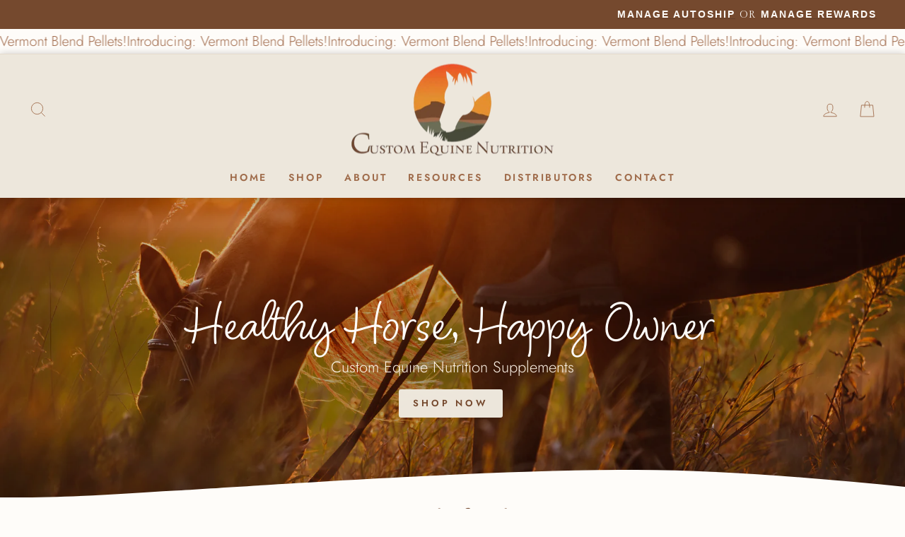

--- FILE ---
content_type: text/css;charset=utf-8
request_url: https://use.typekit.net/nuj5rup.css
body_size: 378
content:
/*
 * The Typekit service used to deliver this font or fonts for use on websites
 * is provided by Adobe and is subject to these Terms of Use
 * http://www.adobe.com/products/eulas/tou_typekit. For font license
 * information, see the list below.
 *
 * blithe:
 *   - http://typekit.com/eulas/00000000000000007737221f
 *
 * © 2009-2026 Adobe Systems Incorporated. All Rights Reserved.
 */
/*{"last_published":"2023-06-07 00:51:43 UTC"}*/

@import url("https://p.typekit.net/p.css?s=1&k=nuj5rup&ht=tk&f=51151&a=9692477&app=typekit&e=css");

@font-face {
font-family:"blithe";
src:url("https://use.typekit.net/af/13cfc7/00000000000000007737221f/30/l?primer=7cdcb44be4a7db8877ffa5c0007b8dd865b3bbc383831fe2ea177f62257a9191&fvd=n4&v=3") format("woff2"),url("https://use.typekit.net/af/13cfc7/00000000000000007737221f/30/d?primer=7cdcb44be4a7db8877ffa5c0007b8dd865b3bbc383831fe2ea177f62257a9191&fvd=n4&v=3") format("woff"),url("https://use.typekit.net/af/13cfc7/00000000000000007737221f/30/a?primer=7cdcb44be4a7db8877ffa5c0007b8dd865b3bbc383831fe2ea177f62257a9191&fvd=n4&v=3") format("opentype");
font-display:auto;font-style:normal;font-weight:400;font-stretch:normal;
}

.tk-blithe { font-family: "blithe",sans-serif; }


--- FILE ---
content_type: text/css
request_url: https://customequinenutrition.com/cdn/shop/t/72/assets/bold.css?v=92083924510649371611762041866
body_size: -749
content:
.text-link {
  font-size: 25px;
}


--- FILE ---
content_type: image/svg+xml
request_url: https://customequinenutrition.com/cdn/shop/files/no-sugar-icon.svg?v=1682211297&width=1080
body_size: 4899
content:
<?xml version="1.0" encoding="utf-8"?>
<!-- Generator: Adobe Illustrator 27.4.1, SVG Export Plug-In . SVG Version: 6.00 Build 0)  -->
<svg version="1.1" id="Layer_1" xmlns="http://www.w3.org/2000/svg" xmlns:xlink="http://www.w3.org/1999/xlink" x="0px" y="0px"
	 width="200px" height="200.00253px" viewBox="0 0 200 200.00253" style="enable-background:new 0 0 200 200.00253;"
	 xml:space="preserve">
<style type="text/css">
	.st0{fill:#FFFDF9;}
</style>
<g>
	<g>
		<polygon class="st0" points="64.64658,133.5141 65.51868,136.32372 30.51239,171.33005 28.67153,169.48909 		"/>
		<polygon class="st0" points="171.32774,30.51276 138.22743,63.61314 137.02621,61.13444 169.48877,28.67191 		"/>
	</g>
	<g>
		<g>
			<path class="st0" d="M96.90932,65.42675c0,0.02917-0.00132,0.05837-0.00399,0.08622
				c-0.00264,0.02786-0.0053,0.05573-0.00928,0.08357c-0.00396,0.0305-0.00926,0.06104-0.01591,0.09154
				c-0.00396,0.02254-0.00928,0.0451-0.01591,0.06763c-0.0106,0.03716-0.02122,0.07431-0.03448,0.11147
				c-0.01061,0.02785-0.02122,0.05437-0.03317,0.08091c-0.00926,0.02125-0.01855,0.04243-0.02919,0.06367
				c-0.00665,0.01328-0.01324,0.02655-0.0199,0.03845c-0.00928,0.01728-0.01855,0.03449-0.02916,0.05043
				c-0.00533,0.00797-0.00931,0.01459-0.01462,0.02254c-0.00665,0.0133-0.01588,0.02654-0.02386,0.0385l-0.42982,0.63277
				L76.90364,95.27499c-0.24075,0.35442-0.65234,0.55336-1.07963,0.52184l-0.14832-0.01096
				c-0.42662-0.03147-0.80414-0.28798-0.99055-0.67303l-0.06444-0.13304c-0.18664-0.38556-0.15334-0.84139,0.08736-1.19573
				l19.34646-28.48068l0.4285-0.63013c0.04642-0.06766,0.09814-0.13131,0.15519-0.18836
				c0.0146-0.0146,0.02921-0.02919,0.04378-0.04246c0.01462-0.01328,0.02787-0.02653,0.04246-0.03848
				c0.00399-0.00264,0.00665-0.00531,0.00929-0.00797c0.01324-0.0106,0.02786-0.02122,0.04111-0.03182
				c0.03182-0.0252,0.06499-0.04906,0.09949-0.07033c0.01726-0.01058,0.03448-0.02119,0.05174-0.0305
				c0.01723-0.01061,0.03584-0.01987,0.05439-0.03051c0.02124-0.0106,0.04246-0.01987,0.06367-0.02918
				c0.03716-0.01723,0.07563-0.03183,0.11411-0.0451c0.01723-0.00663,0.03449-0.01193,0.05172-0.01591
				c0.00531-0.00266,0.01061-0.00398,0.01591-0.00398c0.03979-0.01196,0.07959-0.02122,0.12073-0.02919
				c0.02257-0.00398,0.0451-0.00797,0.06763-0.0106c0.02919-0.00267,0.05969-0.00663,0.0902-0.00795
				c0.02654-0.00134,0.05177-0.00266,0.07829-0.00266c0.03182,0,0.06367,0.00132,0.09685,0.00398h0.00396
				c0.2242,0.01591,0.44576,0.09023,0.64473,0.22552c0.199,0.13663,0.3502,0.31703,0.44837,0.52001
				c0.00797,0.01723,0.01594,0.03317,0.02254,0.05041c0.00932,0.0199,0.01728,0.04111,0.0252,0.06236
				c0.01064,0.0252,0.0186,0.0504,0.02657,0.07561c0.0066,0.0252,0.01456,0.05042,0.01987,0.07694
				c0.00533,0.01987,0.01063,0.04115,0.01327,0.06101C96.90135,65.25164,96.90932,65.3392,96.90932,65.42675z"/>
		</g>
		<g>
			<path class="st0" d="M96.90932,65.42675c0,0.02917-0.00132,0.05837-0.00399,0.08622
				c-0.00264,0.02786-0.0053,0.05573-0.00928,0.08357c-0.00396,0.0305-0.00926,0.06104-0.01591,0.09154
				c-0.00396,0.02254-0.00928,0.0451-0.01591,0.06763c-0.0106,0.03716-0.02122,0.07431-0.03448,0.11147
				c-0.01061,0.02785-0.02122,0.05437-0.03317,0.08091c-0.00926,0.02125-0.01855,0.04243-0.02919,0.06367
				c-0.00665,0.01328-0.01324,0.02655-0.0199,0.03845c-0.00928,0.01728-0.01855,0.03449-0.02916,0.05043
				c-0.00533,0.00797-0.00931,0.01459-0.01462,0.02254c-0.12735,0.20298-0.31173,0.37411-0.54387,0.48687
				c-0.18575,0.09023-0.38341,0.13266-0.57707,0.13266c-0.02388,0-0.04645,0-0.07033-0.00267l-0.02652-0.00132
				c-0.03449-0.00264-0.06766-0.00662-0.10081-0.01192c-0.0252-0.00266-0.05043-0.00797-0.07563-0.01328
				c-0.02918-0.0053-0.05969-0.01324-0.08887-0.02122c-0.03716-0.01064-0.07297-0.02256-0.10745-0.03584
				c-0.02254-0.00797-0.04379-0.01723-0.06368-0.02652c-0.02784-0.01196-0.0557-0.0252-0.08354-0.03979
				c-0.02125-0.0106-0.04247-0.02254-0.06368-0.03584c-0.04512-0.02652-0.08758-0.05436-0.12737-0.08621
				c-0.02787-0.02122-0.05439-0.04246-0.07959-0.06631c-0.0146-0.01328-0.02919-0.02655-0.04378-0.04114
				c-0.02787-0.02653-0.05305-0.05439-0.07695-0.08226c-0.00396-0.00398-0.0066-0.00794-0.01058-0.01192
				c-0.02259-0.02652-0.04247-0.05439-0.06236-0.08225c-0.02784-0.03848-0.05309-0.07825-0.07694-0.11938
				c-0.01328-0.02256-0.02521-0.04776-0.03716-0.07165c-0.00531-0.0106-0.00929-0.01987-0.0146-0.0305l-0.31838-0.6593
				l-14.99138-30.9932c-0.18649-0.38556-0.15306-0.84132,0.08765-1.19553l0.08317-0.12241
				c0.24057-0.35398,0.65166-0.55283,1.07854-0.52169l0.14682,0.01073c0.42713,0.03117,0.80518,0.2879,0.99168,0.67344
				l14.99268,30.99321l0.33298,0.68983c0.00797,0.01723,0.01594,0.03317,0.02254,0.05041
				c0.00932,0.0199,0.01728,0.04111,0.0252,0.06236c0.01064,0.0252,0.0186,0.0504,0.02657,0.07561
				c0.0066,0.0252,0.01456,0.05042,0.01987,0.07694c0.00533,0.01987,0.01063,0.04115,0.01327,0.06101
				C96.90135,65.25164,96.90932,65.3392,96.90932,65.42675z"/>
		</g>
		<g>
			<path class="st0" d="M146.05923,140.91235l-11.99669-38.64729c-0.00255-0.00507-0.00508-0.01012-0.00761-0.0152
				c-0.00508-0.02284-0.01266-0.04571-0.02031-0.06601c-0.03299-0.08627-0.07358-0.1675-0.11925-0.24361
				c-0.02539-0.03807-0.0508-0.07362-0.07867-0.10915c-0.02541-0.033-0.0508-0.06345-0.08122-0.0939
				c-0.02032-0.02536-0.04314-0.04823-0.06601-0.0685c-0.02534-0.02287-0.05327-0.04568-0.08121-0.06852
				c-0.01523-0.01269-0.03297-0.02795-0.0533-0.03809c-0.01015-0.00759-0.02028-0.01777-0.03297-0.02535
				c-0.01268-0.00761-0.02541-0.01523-0.03809-0.02287c-0.02536-0.01522-0.05077-0.03045-0.07611-0.04311
				c-0.02539-0.01526-0.05078-0.02795-0.07614-0.03807c-0.05331-0.02284-0.10916-0.04317-0.16499-0.06094
				c-0.02534-0.00759-0.05075-0.01523-0.07867-0.02028c-0.00507-0.00253-0.01012-0.00253-0.01773-0.00507l-15.5244-3.51503
				l-2.77904-0.62686L93.59814,92.4129c-0.46193-0.10405-0.94411,0.04571-1.26642,0.39338l-5.36263,5.80169l-2.3044,2.48969
				l-19.80839,21.42757c-0.02033,0.02028-0.04063,0.04312-0.05583,0.06599c-0.0127,0.01269-0.02287,0.02792-0.03302,0.04058
				c-0.01269,0.01523-0.0203,0.02794-0.03043,0.04314c-0.01526,0.01776-0.02795,0.03809-0.04061,0.0584v0.00252
				c-0.01271,0.01776-0.0203,0.03553-0.03046,0.05078c-0.00253,0.00507-0.00507,0.00761-0.00507,0.01015
				c-0.0051,0.00759-0.01018,0.01777-0.01525,0.02789c-0.01266,0.02541-0.02538,0.05332-0.03805,0.0787
				c-0.00253,0.01015-0.00761,0.01776-0.01015,0.02535c-0.02792,0.06855-0.05076,0.13707-0.06601,0.21065
				c-0.01015,0.04314-0.01777,0.08885-0.02284,0.13197c0,0.01272-0.00252,0.02541-0.00252,0.03554
				c-0.00253,0.01776-0.0051,0.03806-0.0051,0.05331c0,0.02538-0.00254,0.04819-0.00254,0.07358
				c0,0.04317,0.00254,0.08375,0.00764,0.12689c0,0.02031,0.00252,0.04063,0.00759,0.0584c0,0.00758,0,0.01523,0.00254,0.02281
				c0.00253,0.01523,0.00507,0.03302,0.00761,0.04823c0.00507,0.02792,0.01271,0.05331,0.01779,0.07867
				c0.01015,0.03301,0.02027,0.06852,0.03043,0.10408l11.98911,38.61427c0.13956,0.45177,0.51009,0.79691,0.97453,0.90097
				l39.44672,8.92834c0.00254,0,0.00254,0,0.00254,0c0.01015,0.00255,0.02033,0.00508,0.02795,0.00508
				c0.03043,0.00764,0.05836,0.01271,0.08882,0.01779c0.02535,0.00507,0.05328,0.00761,0.08119,0.01015
				c0,0,0.00253,0.00252,0.00507,0c0.01018,0.00252,0.02287,0.00252,0.03299,0.00252
				c0.03046,0.00253,0.06091,0.00507,0.08883,0.00507c0.06345,0,0.1269-0.00507,0.19035-0.0152h0.01015
				c0.03046-0.00508,0.06091-0.01268,0.09137-0.01779c0.00507-0.00253,0.01269-0.00253,0.01776-0.00507
				c0.02795-0.00508,0.05586-0.0127,0.08632-0.02283c0.03046-0.00763,0.06091-0.02029,0.0888-0.03046
				c0.01015-0.0051,0.01777-0.00763,0.02792-0.01271c0.03046-0.01015,0.05837-0.02284,0.08632-0.03804
				c0.02789-0.0127,0.05329-0.02794,0.07864-0.04315c0.01523-0.01018,0.03046-0.02029,0.04571-0.03044
				c0.04312-0.02541,0.08629-0.05585,0.12436-0.08887c0.01015-0.01012,0.01774-0.01521,0.02789-0.02534
				c0.01777-0.01523,0.03302-0.03049,0.05076-0.04568c0.01269-0.0127,0.02538-0.02792,0.03809-0.04063
				c0.01777-0.01773,0.03043-0.03299,0.04565-0.05074l27.44498-29.68593
				C146.08716,141.85646,146.19885,141.36411,146.05923,140.91235z M117.89608,168.44107l-1.03802,1.12686l-1.4948-0.34009
				l-36.49517-8.25838L67.7749,125.23315l-0.45685-1.46437l1.04057-1.1243l19.69162-21.29811l2.30189-2.49226l3.40841-3.68504
				l19.40486,4.39315l2.77903,0.6294l14.30872,3.23837l1.49483,0.33752l0.45432,1.46439l11.0957,35.73374L117.89608,168.44107z"/>
			<g>
				<path class="st0" d="M106.60262,132.66156c-0.05175,0.22816-0.15918,0.42848-0.30379,0.59164l-0.01594,0.01593
					c-0.02254,0.0239-0.04639,0.04774-0.0703,0.07031c-0.02652,0.02388-0.05438,0.04776-0.08223,0.0703l-0.00398,0.00398
					c-0.02786,0.0199-0.0557,0.04114-0.08489,0.05969c-0.03053,0.01993-0.06104,0.03979-0.09421,0.05705
					c-0.02918,0.01591-0.05969,0.03185-0.09155,0.04642c-0.00794,0.00398-0.0172,0.00797-0.02517,0.01064
					c-0.02787,0.01193-0.05439,0.02254-0.08228,0.03183c-0.02652,0.00928-0.05172,0.01726-0.07824,0.02388
					c-0.04909,0.01591-0.09817,0.02652-0.14725,0.03448c-0.03316,0.00531-0.06634,0.00929-0.10083,0.01195
					c-0.03713,0.004-0.07431,0.00531-0.11141,0.00531c-0.00132,0-0.00132,0-0.00266,0c-0.02389,0-0.04777-0.00131-0.07162-0.00267
					c-0.02388-0.00131-0.04911-0.00264-0.07299-0.00529c-0.02518-0.00267-0.04906-0.00665-0.07428-0.01064
					c-0.04642-0.00662-0.09418-0.01723-0.1406-0.0305l-0.68054-0.15388l-33.66151-7.6172
					c-0.36627-0.08289-0.66047-0.355-0.7716-0.71374l-0.07109-0.22945v-0.00132l-0.02322-0.07482
					c-0.11124-0.3584-0.02284-0.74891,0.23191-1.02448l0.21529-0.23293c0.25478-0.27559,0.63724-0.39434,1.00331-0.3115
					l33.66326,7.61863l0.74686,0.16849c0.00665,0.00133,0.01328,0.00264,0.01855,0.00528c0.00266,0,0.00398,0,0.0053,0.00134
					c0.03452,0.00795,0.06766,0.01855,0.10083,0.02919c0.06635,0.02121,0.12867,0.04642,0.18836,0.07825
					c0.03051,0.01593,0.05972,0.03317,0.08891,0.05043c0.02388,0.01456,0.04906,0.0305,0.07297,0.04773
					c0.0066,0.00531,0.01456,0.01064,0.02254,0.01595c0.01594,0.01192,0.03185,0.02385,0.04644,0.03716
					c0.01325,0.00926,0.0252,0.01987,0.03713,0.0305c0.01196,0.0106,0.0239,0.02121,0.03448,0.03183
					c0.01993,0.01723,0.03979,0.03716,0.0584,0.05836c0.00264,0.00264,0.0053,0.00531,0.0066,0.00797
					c0.0186,0.01855,0.0358,0.03714,0.05042,0.05704c0.01462,0.01726,0.02919,0.03448,0.04115,0.05307
					c0.01855,0.02388,0.03448,0.04776,0.05038,0.07294c0.0133,0.01727,0.02388,0.03583,0.03316,0.05441
					c0.01064,0.01591,0.01855,0.03185,0.02787,0.04907c0.0053,0.01062,0.01192,0.02254,0.01726,0.03581
					c0.01324,0.02521,0.0252,0.05307,0.03581,0.08093c0.01324,0.03317,0.02652,0.06767,0.03712,0.10347l0.01858,0.05969
					C106.64507,132.23309,106.6517,132.44797,106.60262,132.66156z"/>
			</g>
			<g>
				<path class="st0" d="M130.46327,106.33897c0.11111,0.35835,0.02267,0.74876-0.23198,1.02425l-23.42836,25.34344l-0.5041,0.54654
					l-0.01594,0.01593c-0.02254,0.0239-0.04639,0.04774-0.0703,0.07031c-0.02652,0.02388-0.05438,0.04776-0.08223,0.0703
					l-0.00398,0.00398c-0.02786,0.0199-0.0557,0.04114-0.08489,0.05969c-0.03053,0.01993-0.06104,0.03979-0.09421,0.05705
					c-0.02918,0.01591-0.05969,0.03185-0.09155,0.04642c-0.00794,0.00398-0.0172,0.00797-0.02517,0.01064
					c-0.02787,0.01193-0.05439,0.02254-0.08228,0.03183c-0.02652,0.00928-0.05172,0.01726-0.07824,0.02388
					c-0.04909,0.01591-0.09817,0.02652-0.14725,0.03448c-0.03316,0.00531-0.06634,0.00929-0.10083,0.01195
					c-0.03713,0.004-0.07431,0.00531-0.11141,0.00531c-0.00132,0-0.00132,0-0.00266,0c-0.02389,0-0.04777-0.00131-0.07162-0.00267
					c-0.02388-0.00131-0.04911-0.00264-0.07299-0.00529c-0.02518-0.00267-0.04906-0.00665-0.07428-0.01064
					c-0.04642-0.00662-0.09418-0.01723-0.1406-0.0305c-0.19504-0.05571-0.38074-0.15652-0.54124-0.30379
					c-0.16849-0.15652-0.28787-0.34622-0.35554-0.54918l-0.0106-0.03186c-0.00665-0.0199-0.01196-0.04111-0.01726-0.061
					c-0.00396-0.0146-0.00794-0.03053-0.01061-0.04512c-0.00662-0.02916-0.01192-0.05704-0.01726-0.08621
					c0.00135-0.00133,0-0.00264,0-0.004c-0.00393-0.03314-0.00797-0.06499-0.01058-0.09816
					c-0.00266-0.03314-0.00398-0.065-0.00398-0.09816c0-0.03183,0.00132-0.06369,0.00398-0.0955
					c0-0.00929,0.00132-0.01726,0.00132-0.02522c0.00266-0.03052,0.00662-0.05969,0.01193-0.08888
					c0.0053-0.03581,0.01327-0.07162,0.02124-0.10745c0.00794-0.03183,0.01723-0.06367,0.02786-0.09419
					c0.01061-0.03317,0.02254-0.06499,0.03581-0.09682c0.01325-0.03317,0.02784-0.06367,0.04375-0.09418
					c0.02918-0.06104,0.06634-0.11942,0.10745-0.17647c0.01462-0.02121,0.03051-0.04111,0.04645-0.05969
					c0.00266-0.00529,0.00665-0.00928,0.01058-0.01328c0.00797-0.01057,0.01728-0.02121,0.02657-0.0305
					c0.0053-0.00662,0.01058-0.01324,0.01588-0.01855l0.52004-0.56247l23.42818-25.34326
					c0.25478-0.2756,0.63719-0.39434,1.00327-0.31153l0.31163,0.07053c0.36621,0.08286,0.66039,0.35488,0.77158,0.71351
					L130.46327,106.33897z"/>
			</g>
			<g>
				<path class="st0" d="M116.80351,166.69447l-0.21522,0.2328c-0.25481,0.27565-0.63734,0.39436-1.00343,0.31146l0,0
					l-0.31168-0.07048c-0.36614-0.08279-0.66029-0.35468-0.7716-0.71318l-10.23374-32.96309l-0.21623-0.69908l-0.0106-0.03186
					c-0.00665-0.0199-0.01196-0.04111-0.01726-0.061c-0.00396-0.0146-0.00794-0.03053-0.01061-0.04512
					c-0.00662-0.02916-0.01192-0.05704-0.01726-0.08621c0.00135-0.00133,0-0.00264,0-0.004
					c-0.00393-0.03314-0.00797-0.06499-0.01058-0.09816c-0.00266-0.03314-0.00398-0.065-0.00398-0.09816
					c0-0.03183,0.00132-0.06369,0.00398-0.0955c0-0.00929,0.00132-0.01726,0.00132-0.02522
					c0.00266-0.03052,0.00662-0.05969,0.01193-0.08888c0.0053-0.03581,0.01327-0.07162,0.02124-0.10745
					c0.00794-0.03183,0.01723-0.06367,0.02786-0.09419c0.01061-0.03317,0.02254-0.06499,0.03581-0.09682
					c0.01325-0.03317,0.02784-0.06367,0.04375-0.09418c0.03053-0.06236,0.06766-0.12073,0.10745-0.17647
					c0.01462-0.02121,0.03051-0.04111,0.04645-0.05969c0.00266-0.00529,0.00665-0.00928,0.01058-0.01328
					c0.00797-0.01057,0.01728-0.02121,0.02657-0.0305c0.0053-0.00662,0.01058-0.01324,0.01588-0.01855
					c0.15388-0.16582,0.3502-0.29449,0.58108-0.36613c0.23745-0.0743,0.4802-0.07695,0.70438-0.02257
					c0.00266,0,0.00398,0,0.0053,0.00134c0.03317,0.00795,0.06634,0.01724,0.09951,0.02919c0,0,0,0,0.00132,0
					c0.06499,0.02121,0.12736,0.04774,0.18836,0.07825c0.03051,0.01593,0.05972,0.03317,0.08891,0.05043
					c0.02388,0.01456,0.04906,0.0305,0.07297,0.04773c0.0066,0.00531,0.01456,0.01064,0.02254,0.01595
					c0.01594,0.01192,0.03185,0.02385,0.04644,0.03716c0.01325,0.00926,0.0252,0.01987,0.03713,0.0305
					c0.01196,0.0106,0.0239,0.02121,0.03448,0.03183c0.01993,0.01723,0.03979,0.03716,0.0584,0.05836
					c0.00264,0.00264,0.0053,0.00531,0.0066,0.00797c0.0186,0.01855,0.0358,0.03714,0.05042,0.05704
					c0.01462,0.01726,0.02919,0.03448,0.04115,0.05307c0.01855,0.02388,0.03448,0.04776,0.05038,0.07294
					c0.0133,0.01727,0.02388,0.03583,0.03316,0.05441c0.01064,0.01591,0.01855,0.03185,0.02787,0.04907
					c0.0053,0.01062,0.01192,0.02254,0.01726,0.03581c0.01324,0.02521,0.0252,0.05307,0.03581,0.08093
					c0.01324,0.03317,0.02652,0.06767,0.03712,0.10347l0.01858,0.05969l0.20961,0.67258l10.23249,32.96323
					C117.14669,166.02832,117.0583,166.41888,116.80351,166.69447z"/>
			</g>
			<path class="st0" d="M137.28064,68.29769c-0.00253-0.02538-0.00253-0.04819-0.0051-0.0736
				c-0.01266-0.09134-0.03044-0.18271-0.0609-0.27156c-0.01018-0.03045-0.02029-0.06091-0.03299-0.0888
				c-0.01018-0.02287-0.02032-0.04568-0.03302-0.06855l-0.02534-0.05581c-0.00255-0.00253-0.00255-0.00253-0.00255-0.00507
				l-17.59789-36.38348c-0.20557-0.42637-0.62433-0.71062-1.09637-0.74615l-40.3553-2.95413H78.0509
				c-0.033-0.00256-0.06345-0.0051-0.09644-0.0051c-0.02538,0-0.05078,0.00254-0.07362,0.00254
				c-0.01521,0-0.033,0.00256-0.04822,0.0051c-0.01775,0-0.03297,0.00254-0.04823,0.00508
				c-0.04058,0.00251-0.08118,0.01269-0.12182,0.02028c-0.01523,0.00254-0.03553,0.00764-0.05327,0.01269
				c-0.00254,0-0.00508,0.00254-0.00764,0.00254c-0.01015,0.00254-0.0203,0.00764-0.03045,0.01018
				c-0.03043,0.01015-0.06345,0.02028-0.09644,0.03299c-0.03299,0.01269-0.06599,0.02792-0.09644,0.04061
				c-0.05834,0.02789-0.11166,0.06088-0.16242,0.09644c-0.01269,0.00759-0.02282,0.01523-0.03551,0.02284
				c-0.02794,0.02028-0.05586,0.04314-0.08375,0.06596c-0.01779,0.01523-0.03556,0.03046-0.0533,0.04822
				c-0.03048,0.0254-0.05837,0.05586-0.08378,0.08631c-0.01523,0.01777-0.02792,0.03299-0.04058,0.05076
				c-0.01779,0.02028-0.03302,0.03804-0.04824,0.06091c-0.00254,0.00508-0.00759,0.01013-0.01266,0.01777L54.11077,61.71437
				c-0.26645,0.39084-0.30201,0.89588-0.09641,1.32223l17.62579,36.44439c0.02535,0.05076,0.0558,0.10408,0.0888,0.15484
				c0.00764,0.01012,0.01776,0.02281,0.02538,0.03297c0.01272,0.02032,0.02541,0.03806,0.04061,0.05837
				c0.02792,0.03301,0.05837,0.06598,0.08882,0.099c0.01779,0.0203,0.04061,0.04058,0.06091,0.05837
				c0.01015,0.01012,0.02033,0.0203,0.03302,0.02789c0.01523,0.01523,0.03043,0.02541,0.04314,0.03809
				c0.02281,0.01523,0.04565,0.03297,0.06852,0.04822c0.03046,0.02031,0.05837,0.03807,0.08881,0.05581
				c0.02792,0.01779,0.05837,0.033,0.08882,0.04571c0.06599,0.033,0.13197,0.05837,0.19798,0.07611
				c0.02789,0.00761,0.05328,0.01526,0.08121,0.02033c0.03297,0.00761,0.06345,0.01521,0.09642,0.01774
				c0.03048,0.0051,0.06345,0.01018,0.09646,0.01018l9.38773,0.68775l1.07861-1.16488l1.22578-1.32479l-9.20754-0.67508
				l-1.52782-0.11169l-0.66747-1.3806L56.73753,62.57216l21.02402-30.95232l0.86038-1.26896l1.52782,0.11167l37.31996,2.7333
				l16.29085,33.6857l0.66745,1.37808l-0.85779,1.26642l-17.60297,25.90952l2.77901,0.6294l18.30851-26.94753
				c0.02536-0.04063,0.05074-0.08121,0.07359-0.12436c0.00761-0.01523,0.01521-0.03046,0.02284-0.04568
				c0.01521-0.02794,0.02789-0.0584,0.03807-0.08629c0.0127-0.03555,0.02538-0.06855,0.03551-0.10406
				c0.01015-0.03048,0.01776-0.06094,0.02541-0.09393l0.00253-0.00251c0.00508-0.03046,0.01016-0.06094,0.01521-0.0939
				c0.00253-0.033,0.00761-0.06599,0.01271-0.09898c0.00252-0.04317,0.00252-0.08885,0.00252-0.13453
				C137.28316,68.32056,137.28316,68.3104,137.28064,68.29769z"/>
			<g>
				<path class="st0" d="M131.74858,68.6663l-0.08153,0.11999c-0.24059,0.35422-0.65189,0.55316-1.07893,0.5219l-34.3381-2.51373
					l-0.73759-0.05441l-0.02652-0.00132c-0.03449-0.00264-0.06766-0.00662-0.10081-0.01192
					c-0.0252-0.00266-0.05043-0.00797-0.07563-0.01328c-0.02918-0.0053-0.05969-0.01324-0.08887-0.02122
					c-0.03716-0.01064-0.07297-0.02256-0.10745-0.03584c-0.02254-0.00797-0.04379-0.01723-0.06368-0.02652
					c-0.02784-0.01196-0.0557-0.0252-0.08354-0.03979c-0.02125-0.0106-0.04247-0.02254-0.06368-0.03584
					c-0.04512-0.02652-0.08758-0.05436-0.12737-0.08621c-0.02787-0.02122-0.05439-0.04246-0.07959-0.06631
					c-0.0146-0.01328-0.02919-0.02655-0.04378-0.04114c-0.02787-0.02653-0.05305-0.05439-0.07695-0.08226
					c-0.00396-0.00398-0.0066-0.00794-0.01058-0.01192c-0.02259-0.02652-0.04247-0.05439-0.06236-0.08225
					c-0.02784-0.03848-0.05309-0.07825-0.07694-0.11938c-0.01328-0.02256-0.02521-0.04776-0.03716-0.07165
					c-0.00531-0.0106-0.00929-0.01987-0.0146-0.0305c-0.08756-0.19501-0.13131-0.41523-0.11408-0.64339
					c0.01723-0.24011,0.09817-0.46033,0.22421-0.64605c0.04642-0.06766,0.09814-0.13131,0.15519-0.18836
					c0.0146-0.0146,0.02921-0.02919,0.04378-0.04246c0.01462-0.01328,0.02787-0.02653,0.04246-0.03848
					c0.00399-0.00264,0.00665-0.00531,0.00929-0.00797c0.01324-0.0106,0.02786-0.02122,0.04111-0.03182
					c0.03182-0.0252,0.06499-0.04906,0.09949-0.07033c0.01726-0.01058,0.03448-0.02119,0.05174-0.0305
					c0.01723-0.01061,0.03584-0.01987,0.05439-0.03051c0.02124-0.0106,0.04246-0.01987,0.06367-0.02918
					c0.03716-0.01723,0.07563-0.03183,0.11411-0.0451c0.01723-0.00663,0.03449-0.01193,0.05172-0.01591
					c0.00531-0.00266,0.01061-0.00398,0.01591-0.00398c0.03979-0.01196,0.07959-0.02122,0.12073-0.02919
					c0.02257-0.00398,0.0451-0.00797,0.06763-0.0106c0.02919-0.00267,0.05969-0.00663,0.0902-0.00795
					c0.02654-0.00134,0.05177-0.00266,0.07829-0.00266c0.03182,0,0.06367,0.00132,0.09685,0.00398h0.00396l0.76012,0.05571
					l34.33634,2.51501c0.42729,0.0313,0.80539,0.28828,0.9917,0.67407l0,0v0.00132l0.06377,0.13146
					C132.02257,67.85548,131.98943,68.3117,131.74858,68.6663z"/>
			</g>
		</g>
	</g>
	<g>
		<path class="st0" d="M100.00128,0C44.77129,0,0,44.77129,0,100.00128s44.77129,100.00125,100.00128,100.00125
			c55.22743,0,99.99872-44.77126,99.99872-100.00125S155.22871,0,100.00128,0z M168.86998,168.87254
			c-8.94614,8.94359-19.36169,15.96852-30.95996,20.8743c-12.0043,5.07835-24.75983,7.65179-37.90874,7.65179
			c-13.15147,0-25.90701-2.57344-37.91132-7.65179c-11.19979-4.7383-21.29812-11.45105-30.03362-19.96068
			c-0.30961-0.30199-0.61925-0.60657-0.92632-0.91362c-0.30711-0.30711-0.61419-0.61674-0.91367-0.92891
			c-8.51215-8.73546-15.22492-18.83127-19.96064-30.03105c-5.07838-12.00686-7.65182-24.76239-7.65182-37.9113
			c0-13.14893,2.57344-25.90444,7.65182-37.9113c4.90576-11.59825,11.92817-22.01383,20.87431-30.95996
			c8.94613-8.94359,19.36169-15.96855,30.95994-20.87431C74.09428,5.17736,86.84981,2.6039,100.00128,2.6039
			c13.14891,0,25.90444,2.57347,37.90874,7.65182c11.19981,4.73828,21.29816,11.45105,30.03362,19.96063
			c0.30963,0.30201,0.61925,0.60659,0.92635,0.91367c0.30711,0.30706,0.61165,0.61671,0.91364,0.92631
			c8.51218,8.73551,15.22238,18.83385,19.96066,30.03365c5.07835,12.00686,7.65436,24.76236,7.65436,37.9113
			c0,13.14891-2.576,25.90444-7.65436,37.9113C184.83853,149.5108,177.8161,159.92641,168.86998,168.87254z"/>
	</g>
</g>
</svg>


--- FILE ---
content_type: image/svg+xml
request_url: https://customequinenutrition.com/cdn/shop/files/no-iron.svg?v=1682212261&width=1080
body_size: 1121
content:
<?xml version="1.0" encoding="utf-8"?>
<!-- Generator: Adobe Illustrator 27.4.1, SVG Export Plug-In . SVG Version: 6.00 Build 0)  -->
<svg version="1.1" id="Layer_1" xmlns="http://www.w3.org/2000/svg" xmlns:xlink="http://www.w3.org/1999/xlink" x="0px" y="0px"
	 width="200px" height="200.00253px" viewBox="0 0 200 200.00253" style="enable-background:new 0 0 200 200.00253;"
	 xml:space="preserve">
<style type="text/css">
	.st0{fill:#FFFCF9;}
</style>
<path class="st0" d="M141.16721,56.993l28.31987-28.31988l1.84085,1.84085l-26.98206,26.98201
	C143.46335,57.29208,142.22211,57.10149,141.16721,56.993z"/>
<polygon class="st0" points="28.67164,169.49037 68.78006,129.59009 70.61853,131.43333 30.51251,171.33122 "/>
<g>
	<path class="st0" d="M100.00124,200.00258C155.2287,200.00258,200,155.23126,200,100.00126S155.2287-0.00004,100.00124-0.00004
		C44.77133-0.00004,0,44.77124,0,100.00126C0,155.23126,44.77133,200.00258,100.00124,200.00258z M31.13006,31.12997
		c8.94613-8.9436,19.36172-15.96853,30.95989-20.87432c12.00439-5.07836,24.75988-7.6518,37.91129-7.6518
		c13.14894,0,25.90453,2.57344,37.90879,7.6518c11.19978,4.7383,21.29816,11.45105,30.03362,19.96069
		c0.30968,0.30198,0.61923,0.60656,0.92632,0.91362c0.30719,0.30711,0.61166,0.61674,0.91367,0.92636
		c8.51216,8.73547,15.2224,18.83381,19.96065,30.03361c5.07841,12.00686,7.65436,24.76239,7.65436,37.91131
		c0,13.14894-2.57594,25.90445-7.65436,37.91131c-4.90569,11.59825-11.92818,22.01384-20.87431,30.95998
		c-8.94614,8.94359-19.36162,15.96855-30.95993,20.87431c-12.00426,5.07835-24.75985,7.65182-37.90879,7.65182
		c-13.15141,0-25.90689-2.57347-37.91129-7.65182c-11.19975-4.73572-21.29563-11.44852-30.0311-19.96065
		c-0.31216-0.29947-0.62171-0.60658-0.9288-0.91367c-0.30709-0.30707-0.61428-0.61671-0.91367-0.92885
		c-8.51215-8.73549-15.22498-18.83133-19.96064-30.03113c-5.07844-12.00686-7.65439-24.76237-7.65439-37.91131
		c0-13.14892,2.57595-25.90446,7.65439-37.91131C15.16143,50.49172,22.18393,40.07611,31.13006,31.12997z"/>
</g>
<g>
	<path class="st0" d="M57.33865,92.3875c-2.12207-2.12183-3.29077-4.94312-3.29077-7.94409
		c0-3.00085,1.1687-5.82227,3.29077-7.94409c0.74316-0.74341,0.74316-1.94873,0-2.69214c-0.74365-0.74341-1.94873-0.74341-2.69214,0
		c-2.84106,2.84106-4.40576,6.61841-4.40576,10.63623s1.5647,7.79517,4.40576,10.63623l13.45801,13.45825
		c0.37183,0.3717,0.85889,0.55762,1.34619,0.55762c0.48706,0,0.97437-0.18604,1.34595-0.55762
		c0.74341-0.74341,0.74341-1.94873,0-2.69214L57.33865,92.3875z"/>
	<path class="st0" d="M150.9285,68.25054c-4.19238-4.19141-9.77441-6.5-15.74219-6.5c-5.94531,0-11.51954,2.30029-15.6963,6.47754
		L99.99587,87.7044L80.51003,68.22759c-4.17676-4.17676-9.75146-6.47705-15.72119-6.47705c-5.94385,0-11.52539,2.30859-15.71729,6.5
		c-4.19678,4.19629-6.51123,9.77197-6.51758,15.7002c-0.00635,5.94238,2.30078,11.52539,6.49512,15.72021l20.28369,20.28467
		c0.21875,0.21777,0.5083,0.33789,0.81641,0.33789c0.30957,0,0.59912-0.11914,0.81592-0.33594l29.03711-29.03516l29.03175,29.03223
		c0.21973,0.21875,0.50977,0.33887,0.81738,0.33887c0.30957,0,0.59863-0.11914,0.81543-0.33594l20.28418-20.28223
		c4.19531-4.19482,6.50195-9.77588,6.49512-15.71582C157.43924,78.02593,155.12479,72.44683,150.9285,68.25054z M70.14919,117.51031
		L50.68044,98.044c-3.7583-3.75879-5.82471-8.75977-5.81934-14.08203c0.00537-5.31836,2.08057-10.31885,5.84229-14.08008
		c3.75586-3.75586,8.75928-5.82422,14.08936-5.82422h0.021c5.32812,0,10.32324,2.06055,14.06494,5.80176L98.34792,89.3106
		L70.14919,117.51031z M149.31912,98.0396l-19.46777,19.46875L101.6531,89.30914l19.46777-19.44971
		c3.74219-3.74121,8.73731-5.80176,14.06544-5.80176h0.02051c5.33008,0,10.33398,2.06836,14.08984,5.82422
		c3.76172,3.76221,5.83691,8.75928,5.8418,14.0708C155.14432,89.27789,153.07791,94.28033,149.31912,98.0396z"/>
	<path class="st0" d="M98.84646,123.83746c0,0.63672,0.51758,1.1543,1.15332,1.1543s1.15332-0.51758,1.15332-1.1543
		c0-5.125,4.16992-9.29395,9.29492-9.29395c0.63574,0,1.15332-0.51758,1.15332-1.15332c0-0.63672-0.51758-1.1543-1.15332-1.1543
		c-5.125,0-9.29492-4.16895-9.29492-9.29395c0-0.63574-0.51758-1.15332-1.15332-1.15332s-1.15332,0.51758-1.15332,1.15332
		c0,5.125-4.16943,9.29395-9.29443,9.29395c-0.63623,0-1.15381,0.51758-1.15381,1.1543c0,0.63574,0.51758,1.15332,1.15381,1.15332
		C94.67702,114.54351,98.84646,118.71246,98.84646,123.83746z M99.99978,107.95159c1.14258,2.37317,3.06445,4.29529,5.4375,5.43811
		c-2.37305,1.14282-4.29492,3.06494-5.4375,5.43811c-1.14258-2.37317-3.06445-4.29529-5.4375-5.43811
		C96.93533,112.24688,98.8572,110.32476,99.99978,107.95159z"/>
	<path class="st0" d="M85.17361,121.76421c-2.84375,0-5.15771,2.31348-5.15771,5.15723c0,2.84376,2.31396,5.15723,5.15771,5.15723
		s5.15723-2.31348,5.15723-5.15723C90.33083,124.07769,88.01736,121.76421,85.17361,121.76421z M85.17361,129.77106
		c-1.57178,0-2.8501-1.27832-2.8501-2.84962c0-1.57227,1.27832-2.85059,2.8501-2.85059s2.8501,1.27832,2.8501,2.85059
		C88.0237,128.49274,86.74538,129.77106,85.17361,129.77106z"/>
	<path class="st0" d="M113.61404,127.9771c-2.84375,0-5.15723,2.31348-5.15723,5.15723s2.31348,5.15723,5.15723,5.15723
		s5.15723-2.31348,5.15723-5.15723S116.45779,127.9771,113.61404,127.9771z M113.61404,135.98395
		c-1.57227,0-2.85059-1.27832-2.85059-2.84961c0-1.57227,1.27832-2.85059,2.85059-2.85059s2.85059,1.27832,2.85059,2.85059
		C116.46462,134.70563,115.1863,135.98395,113.61404,135.98395z"/>
	<path class="st0" d="M100.72732,142.19684c-2.84375,0-5.15723,2.31348-5.15723,5.15723s2.31348,5.15723,5.15723,5.15723
		s5.15723-2.31348,5.15723-5.15723S103.57107,142.19684,100.72732,142.19684z M100.72732,150.20367
		c-1.57178,0-2.8501-1.27832-2.8501-2.84961c0-1.57227,1.27832-2.85059,2.8501-2.85059c1.57227,0,2.85059,1.27832,2.85059,2.85059
		C103.5779,148.92535,102.29958,150.20367,100.72732,150.20367z"/>
</g>
</svg>


--- FILE ---
content_type: image/svg+xml
request_url: https://customequinenutrition.com/cdn/shop/files/additive-free.svg?v=1682211566&width=1080
body_size: 1117
content:
<?xml version="1.0" encoding="utf-8"?>
<!-- Generator: Adobe Illustrator 27.4.1, SVG Export Plug-In . SVG Version: 6.00 Build 0)  -->
<svg version="1.1" id="Layer_1" xmlns="http://www.w3.org/2000/svg" xmlns:xlink="http://www.w3.org/1999/xlink" x="0px" y="0px"
	 width="200px" height="200.00253px" viewBox="0 0 200 200.00253" style="enable-background:new 0 0 200 200.00253;"
	 xml:space="preserve">
<style type="text/css">
	.st0{fill:#FFFCF9;}
</style>
<g>
	<g>
		<path class="st0" d="M58.85859,142.98375l-28.34567,28.34566l-1.84085-1.84084l29.81096-29.81091
			C58.56483,140.7896,58.68941,141.89221,58.85859,142.98375z"/>
		<polygon class="st0" points="171.32835,30.51217 115.78428,86.05625 115.78428,82.37453 169.48749,28.67132 		"/>
	</g>
	<g>
		<g>
			<path class="st0" d="M127.97153,122.24099H72.02844c-2.24359,4.37536-3.43387,9.2532-3.43387,14.31129
				c0,8.38779,3.26634,16.27559,9.19993,22.20671c5.93114,5.93111,13.81638,9.19739,22.20672,9.19739
				c8.38787,0,16.27313-3.26628,22.20425-9.19739c5.93361-5.93112,9.19992-13.81892,9.19992-22.20671
				C131.4054,131.49419,130.21512,126.61635,127.97153,122.24099z M80.7918,143.09755c-1.35519,0-2.45168-1.09895-2.45168-2.45166
				c0-1.35268,1.09648-2.45158,2.45168-2.45158c1.35273,0,2.44905,1.09891,2.44905,2.45158
				C83.24085,141.9986,82.14453,143.09755,80.7918,143.09755z M82.89822,130.37244c-1.16486,0-2.10641-0.94411-2.10641-2.10645
				c0-1.1649,0.94156-2.109,2.10641-2.109c1.16497,0,2.10654,0.9441,2.10654,2.109
				C85.00475,129.42833,84.06319,130.37244,82.89822,130.37244z M88.93095,138.75008c-1.73849,0-3.14711-1.40851-3.14711-3.14699
				c0-1.73595,1.40862-3.147,3.14711-3.147c1.73837,0,3.14698,1.41106,3.14698,3.147
				C92.07793,137.34157,90.66932,138.75008,88.93095,138.75008z"/>
		</g>
		<g>
			<path class="st0" d="M110.20615,101.96562V57.24508c0-0.44918,0.0736-0.89332,0.22083-1.31718
				c0.14722-0.42637,0.36298-0.82228,0.63956-1.17756c0.72581-0.9238,0.85532-2.15723,0.34005-3.21302
				c-0.51514-1.05828-1.56586-1.71309-2.74089-1.71309H91.33428c-1.175,0-2.22575,0.65481-2.7409,1.71309
				c-0.51524,1.05579-0.38576,2.28922,0.34006,3.21553c0.55578,0.7081,0.86037,1.59127,0.86037,2.49223v44.72055
				c-15.27071,4.49208-25.84864,18.56733-25.84864,34.58665c0,9.63135,3.75098,18.6841,10.56022,25.49329
				c6.80924,6.80923,15.86453,10.56024,25.49336,10.56024c9.63129,0,18.68661-3.75101,25.49583-10.56024
				c6.80923-6.80919,10.55774-15.86194,10.55774-25.49329C136.05232,120.53295,125.47428,106.4577,110.20615,101.96562z
				 M99.99876,169.95372c-18.41511,0-33.39893-14.98386-33.39893-33.40144c0-15.15641,10.22266-28.43986,24.85889-32.29745
				c0.58367-0.15484,0.98976-0.68019,0.98976-1.28421V57.24508c0-1.48975-0.50758-2.95664-1.42633-4.12915
				c-0.12689-0.16243-0.09396-0.31473-0.04314-0.41875c0.04822-0.09901,0.14971-0.2208,0.35529-0.2208h17.33141
				c0.20557,0,0.30706,0.12179,0.35529,0.2208c0.0508,0.10403,0.08377,0.25633-0.04312,0.41875
				c-0.45939,0.58626-0.81467,1.24101-1.05831,1.94404c-0.24361,0.70554-0.36804,1.43897-0.36804,2.18512v45.72554
				c0,0.60402,0.40609,1.12937,0.98975,1.28421c14.63613,3.8576,24.85889,17.14104,24.85889,32.29745
				C133.40015,154.96986,118.41632,169.95372,99.99876,169.95372z"/>
		</g>
		<g>
			<circle class="st0" cx="99.26944" cy="37.1436" r="2.96362"/>
		</g>
		<g>
			
				<ellipse transform="matrix(0.16018 -0.98709 0.98709 0.16018 34.9865 126.27025)" class="st0" cx="91.69971" cy="42.57427" rx="3.68751" ry="3.68753"/>
		</g>
		<g>
			<circle class="st0" cx="92.1739" cy="29.9617" r="2.56524"/>
		</g>
	</g>
	<g>
		<path class="st0" d="M99.99876-0.00004C44.77131-0.00004,0,44.77127,0,100.00128s44.77131,100.0013,99.99876,100.0013
			C155.22867,200.00258,200,155.23129,200,100.00128S155.22867-0.00004,99.99876-0.00004z M168.86993,168.87256
			c-8.94614,8.9436-19.36172,15.96854-30.9599,20.87431c-12.00439,5.07837-24.75987,7.65181-37.91128,7.65181
			c-13.14894,0-25.90453-2.57344-37.9088-7.65181c-11.19977-4.7383-21.29815-11.45105-30.03361-19.96069
			c-0.30968-0.30197-0.61923-0.60655-0.92631-0.91362c-0.30719-0.30711-0.61166-0.61673-0.91367-0.92636
			c-8.51215-8.73546-15.22239-18.8338-19.96064-30.0336c-5.07841-12.00686-7.65436-24.7624-7.65436-37.91132
			c0-13.14894,2.57595-25.90446,7.65436-37.91131C15.1614,50.49172,22.1839,40.07613,31.13004,31.13
			c8.94613-8.9436,19.36162-15.96856,30.95992-20.87432c12.00426-5.07836,24.75986-7.65183,37.9088-7.65183
			c13.15141,0,25.90689,2.57347,37.91128,7.65183c11.19975,4.73572,21.29564,11.44851,30.0311,19.96064
			c0.31216,0.29947,0.62172,0.60659,0.9288,0.91367c0.30708,0.30706,0.61427,0.61671,0.91368,0.92885
			c8.51215,8.73549,15.22498,18.83132,19.96063,30.03112c5.07845,12.00685,7.65439,24.76237,7.65439,37.91131
			c0,13.14892-2.57594,25.90446-7.65439,37.91132C184.83858,149.51082,177.81607,159.92642,168.86993,168.87256z"/>
	</g>
</g>
</svg>


--- FILE ---
content_type: image/svg+xml
request_url: https://cdn.shopify.com/s/files/1/1823/7693/files/wave-shape-bottom-divider-brown.svg?v=1682290793
body_size: -410
content:
<?xml version="1.0" encoding="utf-8"?>
<!-- Generator: Adobe Illustrator 27.4.1, SVG Export Plug-In . SVG Version: 6.00 Build 0)  -->
<svg version="1.1" id="Layer_1" xmlns="http://www.w3.org/2000/svg" xmlns:xlink="http://www.w3.org/1999/xlink" x="0px" y="0px"
	 width="2560px" height="75.00001px" viewBox="0 0 2560 75.00001" style="enable-background:new 0 0 2560 75.00001;"
	 xml:space="preserve">
<style type="text/css">
	.st0{fill:#75492E;}
</style>
<path class="st0" d="M0,75.00001h2560v-75c0,0-213.85718-0.08791-336.22119,16.12903
	c-280.70215,37.20153-436.49768,19.35483-548.57141,13.28072S1250.50684,0.00002,1020.46082,0.00002
	s-530.87561,43.54839-666.54382,51.6129S145.52759,58.98902,0,39.47254L0,75.00001z"/>
</svg>


--- FILE ---
content_type: image/svg+xml
request_url: https://cdn.shopify.com/s/files/1/1823/7693/files/wave-shape-divider-green.svg?v=1682281848
body_size: -411
content:
<?xml version="1.0" encoding="utf-8"?>
<!-- Generator: Adobe Illustrator 27.4.1, SVG Export Plug-In . SVG Version: 6.00 Build 0)  -->
<svg version="1.1" id="Layer_1" xmlns="http://www.w3.org/2000/svg" xmlns:xlink="http://www.w3.org/1999/xlink" x="0px" y="0px"
	 width="2560px" height="200px" viewBox="0 0 2560 200" style="enable-background:new 0 0 2560 200;" xml:space="preserve">
<style type="text/css">
	.st0{fill:#6B6D58;}
</style>
<path class="st0" d="M0,164.47253c145.52747,19.51648,218.24884,20.20488,353.91705,12.14037S790.41473,125,1020.46082,125
	s542.67285,23.33563,654.74658,29.40976c112.07373,6.07411,267.86938,23.92081,548.57141-13.28073
	C2346.14282,124.91209,2560,125,2560,125v75H0V164.47253z"/>
</svg>


--- FILE ---
content_type: image/svg+xml
request_url: https://cdn.shopify.com/s/files/1/1823/7693/files/wave-shape-bottom-divider-light.svg?v=1682283395
body_size: -354
content:
<?xml version="1.0" encoding="utf-8"?>
<!-- Generator: Adobe Illustrator 27.4.1, SVG Export Plug-In . SVG Version: 6.00 Build 0)  -->
<svg version="1.1" id="Layer_1" xmlns="http://www.w3.org/2000/svg" xmlns:xlink="http://www.w3.org/1999/xlink" x="0px" y="0px"
	 width="2560px" height="75.00001px" viewBox="0 0 2560 75.00001" style="enable-background:new 0 0 2560 75.00001;"
	 xml:space="preserve">
<style type="text/css">
	.st0{fill:#FEFCF9;}
</style>
<path class="st0" d="M2560,39.47254c-145.52759,19.51648-218.24878,20.20489-353.91699,12.14038
	s-436.4978-51.6129-666.54382-51.6129S996.86633,23.33565,884.7926,29.40976S616.92328,53.33057,336.22119,16.12904
	C213.85715-0.0879,0,0.00001,0,0.00001l0,75h2560V39.47254z"/>
</svg>


--- FILE ---
content_type: image/svg+xml
request_url: https://cdn.shopify.com/s/files/1/1823/7693/files/heading-ornament.svg?v=1682289829
body_size: -558
content:
<?xml version="1.0" encoding="utf-8"?>
<!-- Generator: Adobe Illustrator 27.4.1, SVG Export Plug-In . SVG Version: 6.00 Build 0)  -->
<svg version="1.1" id="Layer_1" xmlns="http://www.w3.org/2000/svg" xmlns:xlink="http://www.w3.org/1999/xlink" x="0px" y="0px"
	 width="35.5967px" height="2px" viewBox="0 0 35.5967 2" style="enable-background:new 0 0 35.5967 2;" xml:space="preserve">
<style type="text/css">
	.st0{fill:#754A2F;}
</style>
<g>
	<path class="st0" d="M12.16098,1.76893C5.42173,2.28615-0.47555,1.7126,0.03033,0.03579c0,0,0.33611-0.06999,0.33611-0.01422
		C0.11435,1.68472,5.63265,1.92256,11.782,1.36324c2.52593-0.22361,8.84505-0.99232,13.51966-1.08962
		c6.19222-0.13997,10.61475,0.44723,10.27693,1.69104c0,0-0.33611,0.06942-0.33611,0.01366
		c0.16805-1.16017-3.8755-1.48108-9.05597-1.36956C22.60596,0.6924,14.72978,1.55898,12.16098,1.76893z"/>
</g>
</svg>


--- FILE ---
content_type: image/svg+xml
request_url: https://customequinenutrition.com/cdn/shop/files/soy-free.svg?v=1682211542&width=1080
body_size: 3487
content:
<?xml version="1.0" encoding="utf-8"?>
<!-- Generator: Adobe Illustrator 27.4.1, SVG Export Plug-In . SVG Version: 6.00 Build 0)  -->
<svg version="1.1" id="Layer_1" xmlns="http://www.w3.org/2000/svg" xmlns:xlink="http://www.w3.org/1999/xlink" x="0px" y="0px"
	 width="200px" height="200.00253px" viewBox="0 0 200 200.00253" style="enable-background:new 0 0 200 200.00253;"
	 xml:space="preserve">
<style type="text/css">
	.st0{fill:#FFFDF9;}
</style>
<g>
	<g>
		<path class="st0" d="M75.5485,126.29288l-45.0356,45.0356l-1.84082-1.84082l45.34238-45.34248
			C74.46815,124.84065,74.97768,125.55654,75.5485,126.29288z"/>
		<path class="st0" d="M171.32831,30.51308l-44.52245,44.52245c-0.19902-1.15654-0.25848-2.33729-0.17105-3.51062l42.85266-42.85265
			L171.32831,30.51308z"/>
	</g>
	<g>
		<g>
			<path class="st0" d="M92.92444,68.08237c-2.4237-5.81425-7.74561-10.1591-12.74522-10.45096
				c-0.1777-0.01269-0.35789-0.01779-0.53551-0.01779v2.65211c0.07106,0,0.14468,0.00254,0.21574,0.00508
				c1.83743,0.06345,3.87788,0.90854,5.76859,2.40081c2.08103,1.64203,3.80174,3.92612,4.8473,6.43355
				c1.24107,2.97437,1.49486,6.12641,0.71317,8.87239c-0.58874,2.07598-1.72068,3.70279-3.23833,4.69003
				c-0.32995,0.21572-0.67759,0.39842-1.04305,0.55072c-0.45936,0.19288-0.93652,0.32993-1.43139,0.41367
				c-0.37053,0.06345-0.74867,0.0939-1.13443,0.0939c-1.83234,0-3.79666-0.72332-5.54021-2.04048
				c-1.90079-1.43898-3.43369-3.46418-4.43621-5.8625c-1.26637-3.03782-1.59125-6.50459-0.89333-9.51448
				c0.36044-1.55572,1.31213-4.26871,3.68501-5.46407c0.11425-0.05837,0.231-0.11418,0.35027-0.1624
				c0.65733-0.27665,1.3755-0.41621,2.13433-0.41621l0.00254-2.65211h-0.00254c-0.73849,0-1.46946,0.09137-2.18001,0.28424
				c-0.32993,0.08885-0.65478,0.20052-0.97455,0.33503c-5.80164,2.41859-7.61109,11.31639-4.56818,18.61025
				c2.43382,5.83966,7.51468,9.53732,12.42288,9.53732c0.59389,0,1.18777-0.05581,1.77398-0.1675
				c0.61668-0.11674,1.22074-0.29945,1.81461-0.54562c0.24617-0.10152,0.48473-0.21321,0.71819-0.33756
				C93.9091,82.58129,95.83792,75.06664,92.92444,68.08237z"/>
		</g>
		<g>
			<path class="st0" d="M107.73044,103.58476c-2.51255-6.02492-8.13139-10.4662-13.28074-10.46874
				c-0.5406,0-1.0786,0.04822-1.6065,0.15224c-0.52791,0.10154-1.04559,0.25632-1.55062,0.467
				c-1.07104,0.44667-2.00748,1.11411-2.79928,1.95163c-1.42632,1.50494-2.39581,3.56065-2.87544,5.86758
				c-0.70045,3.36269-0.36543,7.2634,1.10654,10.79105c1.58866,3.80933,4.3017,6.70507,7.35731,8.26077
				c0.94917,0.48219,1.9313,0.83496,2.92358,1.04563c0.71062,0.15224,1.42885,0.22838,2.14201,0.22838
				c1.22067,0,2.43124-0.22585,3.586-0.7106C108.53492,118.75112,110.77328,110.87862,107.73044,103.58476z M105.99704,113.47995
				c-0.71824,2.52773-2.24097,4.3905-4.28396,5.24072c-0.80451,0.33752-1.6699,0.50758-2.56577,0.50758
				c-0.93145,0-1.89579-0.18781-2.85004-0.54311c-0.92127-0.34769-1.83234-0.85019-2.68764-1.49738
				c-0.43141-0.32484-0.84514-0.68266-1.23597-1.06588c-1.33487-1.31211-2.42616-2.94396-3.20024-4.79659
				c-0.07613-0.18275-0.14973-0.36802-0.2182-0.55328c-1.08368-2.90077-1.33239-6.13149-0.67767-8.96122
				c0.00507-0.01523,0.00761-0.033,0.01271-0.04825c0.38576-1.63947,1.41862-4.49202,4.02257-5.57825
				c0.65726-0.2766,1.37804-0.41367,2.13686-0.41367c1.8958,0,4.01995,0.85273,5.9868,2.4034
				c2.07858,1.64201,3.80174,3.92609,4.84737,6.43098C106.52233,107.58192,106.77873,110.73396,105.99704,113.47995z"/>
		</g>
		<g>
			<path class="st0" d="M122.53636,139.08713c-2.51247-6.02492-8.13136-10.46873-13.28074-10.46873
				c-1.08367,0-2.14702,0.19795-3.15709,0.61922c-5.79903,2.41859-7.60856,11.31895-4.56818,18.61028
				c0.50504,1.21057,1.12434,2.32721,1.82979,3.33983c1.89587,2.71806,4.42865,4.66969,7.11623,5.59604
				c1.14458,0.39337,2.31457,0.60147,3.47694,0.60147c1.22066,0,2.43377-0.23097,3.58853-0.71313
				C123.34346,154.25349,125.57928,146.381,122.53636,139.08713z M120.80297,148.98232
				c-0.71817,2.52771-2.23836,4.38799-4.28391,5.24323c-0.80448,0.33501-1.66992,0.50505-2.56574,0.50505
				c-1.82986,0-3.79671-0.72328-5.53767-2.04044c-1.90087-1.439-3.43629-3.46677-4.43621-5.8625
				c-1.2664-3.03783-1.59379-6.50458-0.89587-9.5145c0.37814-1.62935,1.40598-4.53014,4.0352-5.62904
				c0.65987-0.27151,1.37812-0.41113,2.13686-0.41113c1.89585,0,4.02003,0.85274,5.98689,2.40337
				c2.08105,1.64201,3.80173,3.9261,4.84483,6.43102C121.33087,143.08429,121.58466,146.23631,120.80297,148.98232z"/>
		</g>
		<g>
			<path class="st0" d="M135.22322,143.62737c-0.22331-2.22569-0.75122-4.73564-1.82727-7.29132l-0.0609-0.14465
				c-1.87807-4.46664-2.2486-5.1189-7.13648-9.99162c-3.65459-3.64183-5.77628-8.64909-5.82701-13.73497
				c-0.02282-2.49727-0.16748-4.68494-0.43398-6.5528c-0.26394-1.86536-0.6497-3.40836-1.15473-4.61896
				c-1.00246-2.40081-3.34492-5.52242-6.96394-9.27592c-3.55556-3.68754-5.57569-8.75314-5.54021-13.89234
				c0.04574-6.26095-0.27404-7.2964-1.63183-10.67432c-0.14468-0.35786-0.30198-0.74613-0.47207-1.18014
				c-2.73071-6.94107-8.01456-11.02705-9.7505-12.36705c-2.4846-1.9212-4.31693-2.76123-6.44111-3.73071
				c-1.50501-0.69028-3.15709-1.44659-5.37527-2.73075c-0.71309-0.41368-1.4846-0.88062-2.32721-1.41611
				c-0.09895-0.06094-0.19541-0.12438-0.29436-0.19034c-2.23843-1.439-4.41595-3.00487-6.47666-4.65703
				c-0.37814-0.30201-0.89333-0.37558-1.34003-0.18781c-6.3269,2.63942-9.0602,14.49892-9.94084,19.47567
				c-1.62934,9.21503-1.439,18.48592,0.47456,23.07187c1.43903,3.44895,3.77385,6.76852,6.94619,9.86473
				c3.68246,3.59361,5.85993,8.59579,5.97919,13.71722c0.12182,5.20773,0.69035,9.0653,1.69028,11.46611
				c1.00754,2.41354,3.29671,5.43613,6.80405,8.97647c3.58092,3.61647,5.64424,8.65416,5.66198,13.8213
				c0.02284,7.02484,0.31221,7.95876,1.53542,10.78851c0.18019,0.41873,0.38576,0.89331,0.61414,1.45168
				c3.92615,9.64394,14.49384,13.9989,19.57214,16.09265c4.76616,1.96432,9.87488,3.15715,15.17907,3.54796
				c0.03297,0.00253,0.06852,0.00253,0.09895,0.00253c0.62939,0,1.18014-0.44667,1.30196-1.07352
				c0.57101-2.94392,1.33746-5.89293,2.27647-8.7709c1.05573-3.22565,1.93892-5.15697,2.64952-6.71016
				c0.86293-1.88815,1.54559-3.38042,1.98972-5.95894c0.03297-0.19795,0.06853-0.4238,0.10403-0.67505
				C135.30699,148.63463,135.4948,146.34036,135.22322,143.62737z M132.55336,149.1219
				c-0.05328,0.46696-0.11166,0.86285-0.16747,1.18008c-0.38322,2.24097-0.94156,3.46167-1.7867,5.30673
				c-0.73849,1.61406-1.65723,3.62155-2.75608,6.99182c-0.32233,0.98473-0.62693,1.97701-0.90604,2.97443
				c-0.46446,1.63943-0.87047,3.2916-1.21821,4.94379c-4.60876-0.44923-9.0424-1.54303-13.20204-3.2561
				c-4.7458-1.95671-14.61819-6.02492-18.1255-14.6385c-0.23853-0.58368-0.4492-1.0735-0.63701-1.50496
				c-1.04563-2.42111-1.2918-2.99467-1.31721-9.74289c-0.02025-5.85999-2.36271-11.57274-6.42585-15.67901
				c-3.22057-3.25105-5.3803-6.06555-6.24321-8.13139c-0.86031-2.0658-1.3755-5.6975-1.48717-10.50678
				c-0.13451-5.81177-2.6064-11.48136-6.77865-15.55465c-2.91348-2.84496-5.05042-5.87012-6.34979-8.98919
				c-1.70797-4.09106-1.83486-12.96853-0.30967-21.58719c1.54305-8.73281,4.44636-15.16125,7.67969-17.1459
				c1.93127,1.5126,3.9565,2.95158,6.02746,4.2865c0.31462,0.20047,0.61922,0.39337,0.91613,0.58115
				c0.8527,0.5279,1.63439,0.99234,2.36024,1.40094c2.0785,1.1725,3.67992,1.90594,5.05543,2.53278
				c2.05317,0.94158,3.67738,1.68261,5.91836,3.41601c1.59379,1.23338,6.44365,4.98185,8.90536,11.24279
				c0.17262,0.43903,0.33248,0.83494,0.47971,1.19788c1.20039,2.982,1.48469,3.69261,1.44149,9.66421
				c-0.04312,5.82697,2.24858,11.57021,6.28124,15.75517c3.34244,3.46671,5.56308,6.39035,6.42593,8.45621
				c0.43141,1.03289,0.76644,2.43126,0.9999,4.14433c0.23346,1.71053,0.36543,3.7383,0.38576,6.03
				c0.05583,5.77621,2.46174,11.45854,6.60612,15.5902c4.68236,4.66463,4.82451,5.0047,6.56544,9.14142l0.06097,0.14465
				C132.93152,142.0666,132.84018,146.60179,132.55336,149.1219z"/>
		</g>
		<path class="st0" d="M138.23824,131.07249l-0.03809-0.15228c-1.09888-4.72044-1.35266-5.42598-5.34982-11.05496
			c-2.98709-4.20529-4.23575-9.4993-3.42613-14.5192c0.79433-4.9311,0.90089-8.72525,0.3147-11.28087
			c-0.58371-2.53534-2.3653-6.00465-5.29912-10.31396c-2.88554-4.23826-4.01995-9.57031-3.11905-14.63084
			c1.0989-6.16199,0.95931-7.23549,0.1878-10.79616c-0.08118-0.37814-0.17004-0.78672-0.26389-1.24099
			c-1.52026-7.30401-6.04018-12.21988-7.5274-13.83651c-2.12418-2.31201-3.78902-3.44646-5.71783-4.76106
			c-1.85776-1.26894-3.96668-2.70538-7.15428-5.62394c-1.96175-1.79428-3.84486-3.70786-5.59856-5.68231
			c-0.32231-0.36292-0.81719-0.52027-1.28922-0.41114c-6.59092,1.51255-11.2428,12.45842-13.00662,17.32355
			c0.03551,0.02282,0.07362,0.04822,0.11166,0.07104l0.09642,0.06091c0.06091,0.04063,0.12179,0.07867,0.18016,0.11677
			c0.6548,0.41872,1.28673,0.80448,1.91866,1.17757c0.03809-0.10913,0.07613-0.22079,0.11671-0.33246
			c2.99472-8.34454,6.93858-14.19437,10.4612-15.60543c1.64701,1.81715,3.40073,3.5759,5.21783,5.24074
			c3.32972,3.04546,5.61635,4.60371,7.45123,5.85489c1.86783,1.27401,3.34236,2.27899,5.25848,4.36515
			c1.3654,1.48463,5.51225,5.997,6.88268,12.58277c0.09649,0.46189,0.18787,0.87811,0.26904,1.26389
			c0.68267,3.13935,0.84261,3.88549-0.20559,9.7683c-1.02271,5.73557,0.26396,11.78336,3.53532,16.58754
			c2.71043,3.97942,4.40572,7.23551,4.9082,9.41806c0.20306,0.88572,0.3046,1.9948,0.3046,3.30178
			c0,1.91866-0.21828,4.2662-0.65224,6.95889c-0.9213,5.70261,0.49486,11.70977,3.88295,16.48095
			c3.8271,5.39048,3.91084,5.74576,4.93111,10.11852l0.03548,0.15483c0.54568,2.34247,0.64464,4.57072,0.52028,6.52742
			c0.50505,1.67754,0.84769,3.4236,1.02785,5.22549c0.0787,0.78925,0.12181,1.54555,0.13707,2.25871
			c0.01772-0.04572,0.03297-0.0914,0.05074-0.13707C138.15446,143.38628,139.76852,137.638,138.23824,131.07249z"/>
	</g>
	<g>
		<path class="st0" d="M100.00002,0.00127C44.77328,0.00127,0,44.77199,0,100.00128s44.77328,99.99998,100.00002,99.99998
			c55.22931,0,99.99998-44.77069,99.99998-99.99998S155.22932,0.00127,100.00002,0.00127z M168.87042,168.87166
			c-8.94601,8.94348-19.3615,15.96834-30.95956,20.87405c-12.00673,5.07829-24.7621,7.65169-37.91084,7.65169
			c-13.14872,0-25.90409-2.57339-37.91079-7.65169c-11.19714-4.73825-21.29792-11.45091-30.03327-19.96043
			c-0.30962-0.30199-0.61924-0.60655-0.9263-0.91362c-0.30708-0.3071-0.61168-0.61673-0.91366-0.92635
			c-8.5095-8.73535-15.22219-18.83356-19.96038-30.03322c-5.07575-12.0067-7.65168-24.76207-7.65168-37.91081
			c0-13.14877,2.57592-25.90411,7.65168-37.91081c4.90574-11.5981,11.93056-22.01355,20.87404-30.95957
			c8.94602-8.94348,19.364-15.96835,30.95957-20.87404c12.0067-5.07829,24.76207-7.65173,37.91079-7.65173
			c13.14874,0,25.90411,2.57343,37.91084,7.65173c11.19962,4.73565,21.2953,11.44837,30.03073,19.96038
			c0.31213,0.29947,0.62175,0.60658,0.92883,0.91366c0.30705,0.30706,0.6116,0.6167,0.91359,0.9263
			c8.51205,8.7354,15.22218,18.83361,19.96045,30.03327c5.07829,12.0067,7.65167,24.76205,7.65167,37.91081
			c0,13.14874-2.57338,25.90411-7.65167,37.91081C184.83871,149.51018,177.81644,159.92564,168.87042,168.87166z"/>
	</g>
</g>
</svg>


--- FILE ---
content_type: image/svg+xml
request_url: https://cdn.shopify.com/s/files/1/1823/7693/files/wave-shape-top-divider-light.svg?v=1682291972
body_size: -375
content:
<?xml version="1.0" encoding="utf-8"?>
<!-- Generator: Adobe Illustrator 27.4.1, SVG Export Plug-In . SVG Version: 6.00 Build 0)  -->
<svg version="1.1" id="Layer_1" xmlns="http://www.w3.org/2000/svg" xmlns:xlink="http://www.w3.org/1999/xlink" x="0px" y="0px"
	 width="2560px" height="75.00001px" viewBox="0 0 2560 75.00001" style="enable-background:new 0 0 2560 75.00001;"
	 xml:space="preserve">
<style type="text/css">
	.st0{fill:#FEFCF9;}
</style>
<path class="st0" d="M2560,0H0v75c0,0,213.85715,0.08791,336.22119-16.12903
	C616.92328,21.66944,772.71887,39.51614,884.7926,45.59025s424.70056,29.40974,654.74658,29.40974
	s530.87561-43.54839,666.54382-51.6129S2414.47241,16.01099,2560,35.52747V0z"/>
</svg>
